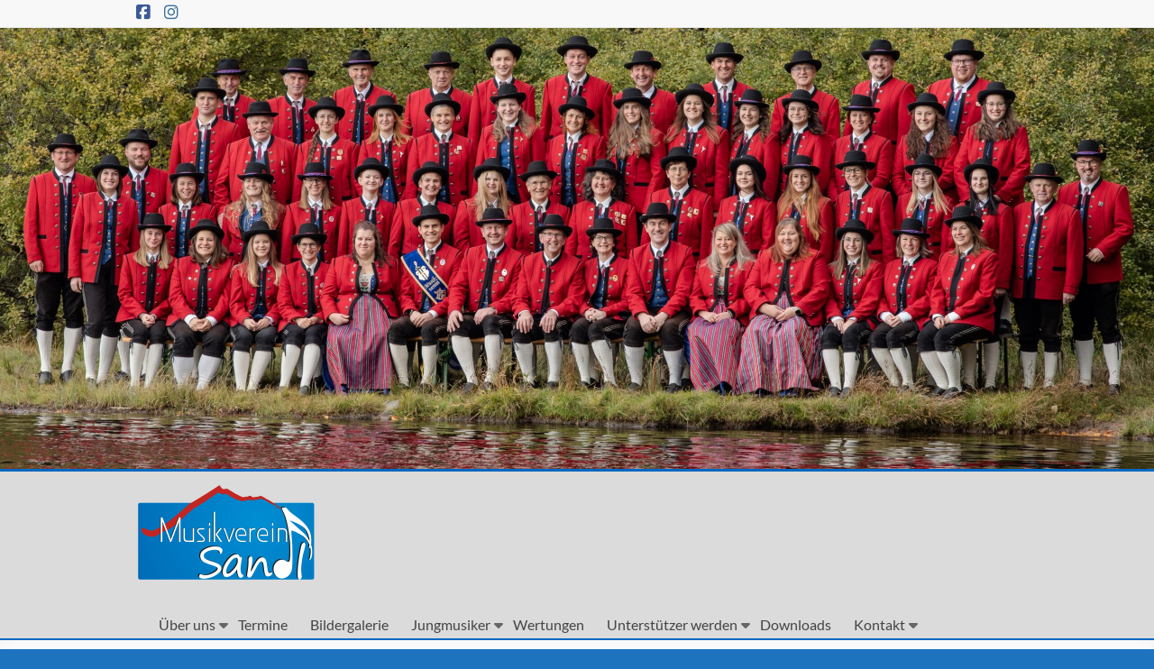

--- FILE ---
content_type: text/css
request_url: https://www.musikverein-sandl.at/wp/wp-content/themes/spacious-child/style.css?ver=6.9
body_size: 495
content:
/*
Theme Name: Spacious Child
Theme URI: http://example.com/
Description: Child theme for the Spacious theme
Author: Madalyn Wright
Author URI: http://madalynwright.prosperitacademy.com/
Template:  spacious
Version: 0.1.0
*/

@import url("../spacious/style.css");

/*To decrease the width of sidebar*/
#secondary {
    width: 22.482759%;
}
/*To increase the width of main content*/
#primary {
    width: 76.576355%;
}
/*For Mobile View*/
@media ( max-width: 768px ) {
#secondary {
    width: 100%;
}
#primary {
    width: 100%;
}
}

/* #primary {

	float: left;

	width: 75.5763547%;

}

#secondary {

	float: right;

	width: 20.4827586%;

}
*/

div.footer-socket-wrapper.clearfix {
    background-color: #dbdbdb;
    border-color: #0568bf;
}

input.s.field {
    border-color: #0568bf;
}

input.wp-exclude-emoji {
    border-color: #000000;
}

li.main-navigation ul li ul li a:hover,
li.main-navigation ul li.current-menu-item ul li a:hover {
	background: #82C5FF;
}

div.clearfix {
    border-color: #0568bf;
}

div.header-post-title-container.clearfix {
    border-color: #0568bf;
}

#header-text-nav-container {
    border-color: #0568bf;
}

div.entry-content.clearfix hr {
    border-color: #0568bf;
	border-top-width: 3px;
    border-width: 3px;
    border-bottom-width: 3px;
    border-left-width: 3px;
    border-right-width: 3px;
}

input.wpcf7-form-control.wpcf7-text.wpcf7-validates-as-required {
    border-style: solid;
    border-color: #000000;
}

input.wpcf7-form-control.wpcf7-text {
    border-style: solid;
    border-color: #000000;
}

textarea.wpcf7-form-control.wpcf7-textarea {
    border-style: solid;
    border-color: #000000;
}

#header-text-nav-container {
    background-color: #dbdbdb;
    border-color: #0568bf;
	border-style: solid;
	border-top-width: 0px;
    border-bottom-width: 2px;
    border-width: 2px;
    border-right-width: 0px;
    border-left-width: 0px;
}

img.header-image {
    border-color: #0568bf;
    border-bottom-width: 1px;
}